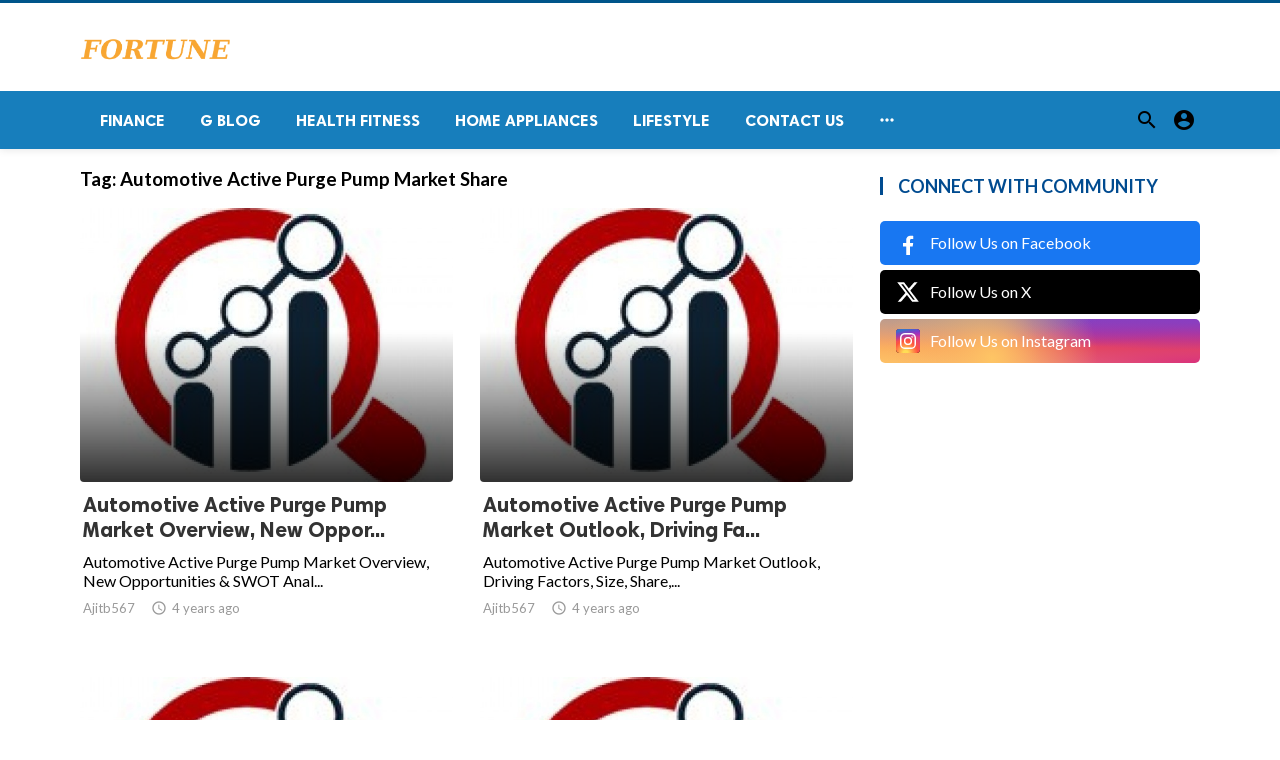

--- FILE ---
content_type: text/html; charset=UTF-8
request_url: https://fortunetelleroracle.com/tag/automotive-active-purge-pump-market-share
body_size: 4625
content:
<!doctype html>
<html lang="en">

<head>
    <title>Automotive Active Purge Pump Market Share | Digital media blog website</title>
<meta http-equiv="Content-Type" content="text/html; charset=utf-8" />
<meta name="viewport" content="width=device-width, minimum-scale=1.0, maximum-scale=1.0, user-scalable=no" />
<meta name="description" content="Automotive Active Purge Pump Market Share" />
<meta name="keywords" content="fortunetelleroracle.com is a digital media blog website delivering news and new content to all its users around the world,  We feature content on fitness, Lifestyle, Beauty Products, Fashion, Travel, Healthy Products." />
<meta property="fb:app_id" content="" />
<meta property="og:type" content="website" />
<meta property="og:site_name" content="Digitalmediablogwebsite" />
<meta property="og:title" content="Automotive Active Purge Pump Market Share | Digital media blog website" />
<meta property="og:description" content="Automotive Active Purge Pump Market Share" />
<meta property="og:url" content="https://fortunetelleroracle.com" />
<meta property="og:locale" content="en_EN">
<meta property="og:image" content="https://fortunetelleroracle.com/upload/logo.png" />
<meta name="twitter:card" content="summary_large_image" />
<meta name="twitter:site" content="Digitalmediablogwebsite" />
<meta name="twitter:title" content="Automotive Active Purge Pump Market Share | Digital media blog website" />
<meta name="twitter:url" content="https://fortunetelleroracle.com" />
<meta name="twitter:description" content="Automotive Active Purge Pump Market Share" />
<meta name="twitter:image" content="https://fortunetelleroracle.com/upload/logo.png" />
<link rel="shortcut icon" href="https://fortunetelleroracle.com/upload/favicon.png" />

    <link
    href="https://fonts.googleapis.com/css?family=Lato:400,500,600,700&amp;subset=latin,latin-ext"
    rel='stylesheet' type='text/css' />
<link href="https://fonts.googleapis.com/icon?family=Material+Icons" rel="stylesheet" />
<link type="text/css" rel="stylesheet" href="https://fortunetelleroracle.com/assets/css/plugins.css?v=4.9.9" />
<link type="text/css" rel="stylesheet" href="https://fortunetelleroracle.com/assets/css/application.css?v=4.9.9" />
    <link rel="stylesheet" href="https://fortunetelleroracle.com/assets/theme/viralmag/css/style.css">
  <link rel="canonical" href="https://fortunetelleroracle.com/tag/automotive-active-purge-pump-market-share" />
    <style>
body {font-family: Lato, Helvetica, Arial, sans-serif;}
</style>

    
    </head>

<body class="">
    <header class="header">
    <div class="header__searchbar">
        <div class="container">
            <div class="header__searchbar__container">
                <form action="https://fortunetelleroracle.com/search" method="get">
                    <input class="header__searchbar__container__input" id="search" type="search" required="" name="q"
                        placeholder="Search:" autocomplete="off">
                    <label class="header__searchbar__container__close material-button material-button--icon ripple"
                        for="search"><i class="material-icons">&#xE5CD;</i></label>
                </form>
            </div>
        </div>
    </div>
    <div class="header__appbar header__appbar_top_color">
        <div class="container">
            <div class="header__appbar--left">
                <div class="header__appbar--left__nav visible-mobile">
                    <i class="material-icons">menu</i>
                </div>
                <div class="header__appbar--left__logo">
                    <a href="https://fortunetelleroracle.com">
     <img class="site-logo" src="https://fortunetelleroracle.com/upload/logo.png" alt="Digital media blog website">
</a>
                </div>
            </div>
            <div class="header__appbar--right hide-mobile">
                             </div>
        </div>
    </div>
    <div class="header__appbar header__appbar_menu">
        <div class="container">
            <div class="header__appbar--left hide-mobile">
                <div class="header__appbar--left__menu ">
                    <ul class="level_root header__appbar--left__menu__list">
    <li data-id="76" class="menu_item header__appbar--left__menu__list__item ">
                <a href="https://fortunetelleroracle.com/finance" class="menu-link  ripple"
                target="_self">
        <span class="menu-icon "></span>
    <span class="menu-title ">Finance</span>
    </a>
    </li>
    <li data-id="68" class="menu_item header__appbar--left__menu__list__item ">
                <a href="https://fortunetelleroracle.com/g-blog" class="menu-link  ripple"
                target="_self">
        <span class="menu-icon "></span>
    <span class="menu-title ">G Blog</span>
    </a>
    </li>
    <li data-id="70" class="menu_item header__appbar--left__menu__list__item ">
                <a href="https://fortunetelleroracle.com/health-fitness" class="menu-link  ripple"
                target="_self">
        <span class="menu-icon "></span>
    <span class="menu-title ">Health Fitness</span>
    </a>
    </li>
    <li data-id="71" class="menu_item header__appbar--left__menu__list__item ">
                <a href="https://fortunetelleroracle.com/home-appliances" class="menu-link  ripple"
                target="_self">
        <span class="menu-icon "></span>
    <span class="menu-title ">Home Appliances</span>
    </a>
    </li>
    <li data-id="73" class="menu_item header__appbar--left__menu__list__item ">
                <a href="https://fortunetelleroracle.com/lifestyle" class="menu-link  ripple"
                target="_self">
        <span class="menu-icon "></span>
    <span class="menu-title ">Lifestyle</span>
    </a>
    </li>
    <li data-id="67" class="menu_item header__appbar--left__menu__list__item ">
                <a href="https://fortunetelleroracle.com/contact" class="menu-link  ripple"
                target="_self">
        <span class="menu-icon "></span>
    <span class="menu-title ">Contact Us</span>
    </a>
    </li>
    </ul>

    <ul class="header__appbar--left__menu__list">
        <li class="header__appbar--left__menu__list__item">
            <a class="category-dropdown-button ripple has-dropdown" href="javascript:" data-target="category-dropdown"
                data-align="center">
                <i class="material-icons">&#xE5D3;</i>
            </a>
            <div class="category-dropdown dropdown-container">
                <div class="category-dropdown_sec sec_cat1 clearfix">
                    <div class="category-dropdown_community">
                        <div class="community_title">Hey Buzzy Community!</div>
                        <div class="community_desc">
                                                            <a href="/login">Log in</a> or <a href="/register">sign up</a> to create your own posts.
                                                    </div>
                    </div>

                                    </div>
                <div class="category-dropdown_sec sec_cat2 clearfix">
                    <ul class="level_root ">
    <li data-id="13" class="menu_item dropdown-container__item ripple ">
                <a href="" class="menu-link  ripple"
                target="_self">
        <span class="menu-icon "></span>
    <span class="menu-title ">Africa</span>
    </a>
    </li>
    <li data-id="14" class="menu_item dropdown-container__item ripple ">
                <a href="https://fortunetelleroracle.com/american" class="menu-link  ripple"
                target="_self">
        <span class="menu-icon "></span>
    <span class="menu-title ">American</span>
    </a>
    </li>
    <li data-id="15" class="menu_item dropdown-container__item ripple ">
                <a href="" class="menu-link  ripple"
                target="_self">
        <span class="menu-icon "></span>
    <span class="menu-title ">Animals</span>
    </a>
    </li>
    <li data-id="16" class="menu_item dropdown-container__item ripple ">
                <a href="" class="menu-link  ripple"
                target="_self">
        <span class="menu-icon "></span>
    <span class="menu-title ">Asia Pacific</span>
    </a>
    </li>
    <li data-id="17" class="menu_item dropdown-container__item ripple ">
                <a href="" class="menu-link  ripple"
                target="_self">
        <span class="menu-icon "></span>
    <span class="menu-title ">Basketball</span>
    </a>
    </li>
    <li data-id="18" class="menu_item dropdown-container__item ripple ">
                <a href="https://fortunetelleroracle.com/beauty-skincare-products" class="menu-link  ripple"
                target="_self">
        <span class="menu-icon "></span>
    <span class="menu-title ">Beauty &amp; Skincare Products</span>
    </a>
    </li>
    <li data-id="19" class="menu_item dropdown-container__item ripple ">
                <a href="https://fortunetelleroracle.com/books" class="menu-link  ripple"
                target="_self">
        <span class="menu-icon "></span>
    <span class="menu-title ">Books</span>
    </a>
    </li>
    <li data-id="20" class="menu_item dropdown-container__item ripple ">
                <a href="https://fortunetelleroracle.com/business" class="menu-link  ripple"
                target="_self">
        <span class="menu-icon "></span>
    <span class="menu-title ">Business</span>
    </a>
    </li>
    <li data-id="21" class="menu_item dropdown-container__item ripple ">
                <a href="https://fortunetelleroracle.com/business-advice" class="menu-link  ripple"
                target="_self">
        <span class="menu-icon "></span>
    <span class="menu-title ">Business Advice</span>
    </a>
    </li>
    <li data-id="22" class="menu_item dropdown-container__item ripple ">
                <a href="https://fortunetelleroracle.com/car-accessories" class="menu-link  ripple"
                target="_self">
        <span class="menu-icon "></span>
    <span class="menu-title ">Car Accessories</span>
    </a>
    </li>
    <li data-id="23" class="menu_item dropdown-container__item ripple ">
                <a href="https://fortunetelleroracle.com/celebrities" class="menu-link  ripple"
                target="_self">
        <span class="menu-icon "></span>
    <span class="menu-title ">Celebrities</span>
    </a>
    </li>
    <li data-id="24" class="menu_item dropdown-container__item ripple ">
                <a href="https://fortunetelleroracle.com/computer-accessories" class="menu-link  ripple"
                target="_self">
        <span class="menu-icon "></span>
    <span class="menu-title ">computer &amp; Accessories</span>
    </a>
    </li>
    <li data-id="25" class="menu_item dropdown-container__item ripple ">
                <a href="https://fortunetelleroracle.com/eco-friendly-products" class="menu-link  ripple"
                target="_self">
        <span class="menu-icon "></span>
    <span class="menu-title ">Eco-Friendly Products</span>
    </a>
    </li>
    <li data-id="26" class="menu_item dropdown-container__item ripple ">
                <a href="https://fortunetelleroracle.com/education" class="menu-link  ripple"
                target="_self">
        <span class="menu-icon "></span>
    <span class="menu-title ">Education</span>
    </a>
    </li>
    <li data-id="27" class="menu_item dropdown-container__item ripple ">
                <a href="https://fortunetelleroracle.com/entertainment" class="menu-link  ripple"
                target="_self">
        <span class="menu-icon "></span>
    <span class="menu-title ">Entertainment</span>
    </a>
    </li>
    <li data-id="28" class="menu_item dropdown-container__item ripple ">
                <a href="" class="menu-link  ripple"
                target="_self">
        <span class="menu-icon "></span>
    <span class="menu-title ">Europe</span>
    </a>
    </li>
    <li data-id="29" class="menu_item dropdown-container__item ripple ">
                <a href="https://fortunetelleroracle.com/fashion-accessories" class="menu-link  ripple"
                target="_self">
        <span class="menu-icon "></span>
    <span class="menu-title ">Fashion &amp; Accessories</span>
    </a>
    </li>
    <li data-id="30" class="menu_item dropdown-container__item ripple ">
                <a href="https://fortunetelleroracle.com/food-drink" class="menu-link  ripple"
                target="_self">
        <span class="menu-icon "></span>
    <span class="menu-title ">Food &amp; Drink</span>
    </a>
    </li>
    <li data-id="31" class="menu_item dropdown-container__item ripple ">
                <a href="" class="menu-link  ripple"
                target="_self">
        <span class="menu-icon "></span>
    <span class="menu-title ">Football</span>
    </a>
    </li>
    <li data-id="33" class="menu_item dropdown-container__item ripple ">
                <a href="https://fortunetelleroracle.com/funny-video" class="menu-link  ripple"
                target="_self">
        <span class="menu-icon "></span>
    <span class="menu-title ">Funny Video</span>
    </a>
    </li>
    <li data-id="34" class="menu_item dropdown-container__item ripple ">
                <a href="" class="menu-link  ripple"
                target="_self">
        <span class="menu-icon "></span>
    <span class="menu-title ">Gaming</span>
    </a>
    </li>
    <li data-id="35" class="menu_item dropdown-container__item ripple ">
                <a href="" class="menu-link  ripple"
                target="_self">
        <span class="menu-icon "></span>
    <span class="menu-title ">Golf</span>
    </a>
    </li>
    <li data-id="36" class="menu_item dropdown-container__item ripple ">
                <a href="https://fortunetelleroracle.com/handy-man-services" class="menu-link  ripple"
                target="_self">
        <span class="menu-icon "></span>
    <span class="menu-title ">Handy Man &amp; Services</span>
    </a>
    </li>
    <li data-id="37" class="menu_item dropdown-container__item ripple ">
                <a href="https://fortunetelleroracle.com/health-diet-products" class="menu-link  ripple"
                target="_self">
        <span class="menu-icon "></span>
    <span class="menu-title ">Health &amp; Diet Products</span>
    </a>
    </li>
    <li data-id="38" class="menu_item dropdown-container__item ripple ">
                <a href="https://fortunetelleroracle.com/health-care-products" class="menu-link  ripple"
                target="_self">
        <span class="menu-icon "></span>
    <span class="menu-title ">Health Care Products</span>
    </a>
    </li>
    <li data-id="39" class="menu_item dropdown-container__item ripple ">
                <a href="https://fortunetelleroracle.com/hobbies" class="menu-link  ripple"
                target="_self">
        <span class="menu-icon "></span>
    <span class="menu-title ">Hobbies</span>
    </a>
    </li>
    <li data-id="40" class="menu_item dropdown-container__item ripple ">
                <a href="https://fortunetelleroracle.com/hobbies-craft" class="menu-link  ripple"
                target="_self">
        <span class="menu-icon "></span>
    <span class="menu-title ">Hobbies &amp; Craft</span>
    </a>
    </li>
    <li data-id="41" class="menu_item dropdown-container__item ripple ">
                <a href="https://fortunetelleroracle.com/home-garden-products" class="menu-link  ripple"
                target="_self">
        <span class="menu-icon "></span>
    <span class="menu-title ">Home &amp; Garden Products</span>
    </a>
    </li>
    <li data-id="42" class="menu_item dropdown-container__item ripple ">
                <a href="https://fortunetelleroracle.com/hotel" class="menu-link  ripple"
                target="_self">
        <span class="menu-icon "></span>
    <span class="menu-title ">Hotel</span>
    </a>
    </li>
    <li data-id="43" class="menu_item dropdown-container__item ripple ">
                <a href="https://fortunetelleroracle.com/how-to-video" class="menu-link  ripple"
                target="_self">
        <span class="menu-icon "></span>
    <span class="menu-title ">How To Video</span>
    </a>
    </li>
    <li data-id="44" class="menu_item dropdown-container__item ripple ">
                <a href="https://fortunetelleroracle.com/kids-toys" class="menu-link  ripple"
                target="_self">
        <span class="menu-icon "></span>
    <span class="menu-title ">Kids Toys</span>
    </a>
    </li>
    <li data-id="45" class="menu_item dropdown-container__item ripple ">
                <a href="https://fortunetelleroracle.com/lamps-shades" class="menu-link  ripple"
                target="_self">
        <span class="menu-icon "></span>
    <span class="menu-title ">Lamps &amp; Shades</span>
    </a>
    </li>
    <li data-id="46" class="menu_item dropdown-container__item ripple ">
                <a href="https://fortunetelleroracle.com/life-style" class="menu-link  ripple"
                target="_self">
        <span class="menu-icon "></span>
    <span class="menu-title ">Life Style</span>
    </a>
    </li>
    <li data-id="47" class="menu_item dropdown-container__item ripple ">
                <a href="" class="menu-link  ripple"
                target="_self">
        <span class="menu-icon "></span>
    <span class="menu-title ">Lists</span>
    </a>
    </li>
    <li data-id="48" class="menu_item dropdown-container__item ripple ">
                <a href="" class="menu-link  ripple"
                target="_self">
        <span class="menu-icon "></span>
    <span class="menu-title ">Middle East</span>
    </a>
    </li>
    <li data-id="49" class="menu_item dropdown-container__item ripple ">
                <a href="https://fortunetelleroracle.com/mobile-phone-accessories" class="menu-link  ripple"
                target="_self">
        <span class="menu-icon "></span>
    <span class="menu-title ">Mobile Phone &amp; Accessories</span>
    </a>
    </li>
    <li data-id="51" class="menu_item dropdown-container__item ripple ">
                <a href="https://fortunetelleroracle.com/music-video" class="menu-link  ripple"
                target="_self">
        <span class="menu-icon "></span>
    <span class="menu-title ">Music Video</span>
    </a>
    </li>
    <li data-id="52" class="menu_item dropdown-container__item ripple ">
                <a href="https://fortunetelleroracle.com/news" class="menu-link  ripple"
                target="_self">
        <span class="menu-icon "></span>
    <span class="menu-title ">News</span>
    </a>
    </li>
    <li data-id="53" class="menu_item dropdown-container__item ripple ">
                <a href="https://fortunetelleroracle.com/other" class="menu-link  ripple"
                target="_self">
        <span class="menu-icon "></span>
    <span class="menu-title ">Other</span>
    </a>
    </li>
    <li data-id="54" class="menu_item dropdown-container__item ripple ">
                <a href="https://fortunetelleroracle.com/pets-products-accessories" class="menu-link  ripple"
                target="_self">
        <span class="menu-icon "></span>
    <span class="menu-title ">Pets Products &amp; Accessories</span>
    </a>
    </li>
    <li data-id="55" class="menu_item dropdown-container__item ripple ">
                <a href="" class="menu-link  ripple"
                target="_self">
        <span class="menu-icon "></span>
    <span class="menu-title ">Politics</span>
    </a>
    </li>
    <li data-id="56" class="menu_item dropdown-container__item ripple ">
                <a href="" class="menu-link  ripple"
                target="_self">
        <span class="menu-icon "></span>
    <span class="menu-title ">Questions Answer</span>
    </a>
    </li>
    <li data-id="57" class="menu_item dropdown-container__item ripple ">
                <a href="" class="menu-link  ripple"
                target="_self">
        <span class="menu-icon "></span>
    <span class="menu-title ">Star Signs</span>
    </a>
    </li>
    <li data-id="58" class="menu_item dropdown-container__item ripple ">
                <a href="" class="menu-link  ripple"
                target="_self">
        <span class="menu-icon "></span>
    <span class="menu-title ">Style</span>
    </a>
    </li>
    <li data-id="59" class="menu_item dropdown-container__item ripple ">
                <a href="" class="menu-link  ripple"
                target="_self">
        <span class="menu-icon "></span>
    <span class="menu-title ">Tennis</span>
    </a>
    </li>
    <li data-id="60" class="menu_item dropdown-container__item ripple ">
                <a href="https://fortunetelleroracle.com/travel" class="menu-link  ripple"
                target="_self">
        <span class="menu-icon "></span>
    <span class="menu-title ">Travel</span>
    </a>
    </li>
    <li data-id="61" class="menu_item dropdown-container__item ripple ">
                <a href="https://fortunetelleroracle.com/travel-accessories" class="menu-link  ripple"
                target="_self">
        <span class="menu-icon "></span>
    <span class="menu-title ">Travel &amp; Accessories</span>
    </a>
    </li>
    <li data-id="62" class="menu_item dropdown-container__item ripple ">
                <a href="https://fortunetelleroracle.com/video-games" class="menu-link  ripple"
                target="_self">
        <span class="menu-icon "></span>
    <span class="menu-title ">Video Games</span>
    </a>
    </li>
    <li data-id="64" class="menu_item dropdown-container__item ripple ">
                <a href="https://fortunetelleroracle.com/videos" class="menu-link  ripple"
                target="_self">
        <span class="menu-icon "></span>
    <span class="menu-title ">Videos</span>
    </a>
    </li>
    <li data-id="65" class="menu_item dropdown-container__item ripple ">
                <a href="https://fortunetelleroracle.com/wireless-phone-accessories" class="menu-link  ripple"
                target="_self">
        <span class="menu-icon "></span>
    <span class="menu-title ">Wireless Phone &amp; Accessories</span>
    </a>
    </li>
    <li data-id="66" class="menu_item dropdown-container__item ripple ">
                <a href="" class="menu-link  ripple"
                target="_self">
        <span class="menu-icon "></span>
    <span class="menu-title ">World</span>
    </a>
    </li>
    </ul>
                </div>
                <div class="category-dropdown_sec sec_cat3 clearfix">
                    <img class="footer-site-logo" src="https://fortunetelleroracle.com/upload/flogo.png" width="60"
                        alt="Digital media blog website">
                    <div class="language-links hor">
    <a class="button button-white" href="javascript:">
        <i class="material-icons">&#xE8E2;</i>
        <b>English</b>
    </a>
    <ul class="sub-nav ">
                <li>
            <a href="https://fortunetelleroracle.com/select-language/it" class="sub-item">Italian (it)</a>
        </li>
                <li>
            <a href="https://fortunetelleroracle.com/select-language/ar" class="sub-item">Arabic (ar)</a>
        </li>
                <li>
            <a href="https://fortunetelleroracle.com/select-language/nl" class="sub-item">Dutch (nl)</a>
        </li>
                <li>
            <a href="https://fortunetelleroracle.com/select-language/en" class="sub-item">English (en)</a>
        </li>
                <li>
            <a href="https://fortunetelleroracle.com/select-language/ru" class="sub-item">Russian (ru)</a>
        </li>
                <li>
            <a href="https://fortunetelleroracle.com/select-language/es" class="sub-item">Spanish (es)</a>
        </li>
                <li>
            <a href="https://fortunetelleroracle.com/select-language/tr" class="sub-item">Turkish (tr)</a>
        </li>
            </ul>
</div>

                    <div class="footer-left">
                        <div class="footer-menu clearfix">
                            <ul class="level_root ">
    </ul>
                        </div>
                        <div class="footer-copyright clearfix">
                            Copyright © 2026 Digital media blog website. All rights reserved.
                        </div>
                    </div>
                </div>
            </div>
        </li>
    </ul>
                </div>
            </div>
            <div class="header__appbar--right">
                <div class="header__appbar--right__search">
    <div class="header__appbar--right__search__button material-button material-button--icon ripple">
        <i class="material-icons">&#xE8B6;</i>
    </div>
</div>
                <div class="header__appbar--right__notice">
                                    </div>
                <div class="header__appbar--right__settings">
        <a class="header__appbar--right__settings__button material-button material-button--icon ripple"  href="https://fortunetelleroracle.com/login" rel="get:Loginform">
            <i class="material-icons">&#xE853;</i>
        </a>
    </div>
            </div>
        </div>
    </div>
</header>
<div class="drawer">
    <div class="drawer__header clearfix">
        <div class="drawer__header__logo">
        <a href="https://fortunetelleroracle.com">
     <img class="site-logo" src="https://fortunetelleroracle.com/upload/logo.png" alt="Digital media blog website">
</a>
        </div>
        <span class="drawer__header__close"><i class="material-icons">&#xE408;</i></span>
    </div>
    <ul class="drawer__menu">
        <li class="drawer__menu__item drawer__menu__item--active">
            <a class="drawer__menu__item__link" href="https://fortunetelleroracle.com">
                <span class="drawer__menu__item__icon"><i class="material-icons">&#xE88A;</i></span>
                <span class="drawer__menu__item__title">Home</span>
            </a>
        </li>
        <li data-id="2" class="menu_item drawer__menu__item clearfix ">
                <a href="https://fortunetelleroracle.com/news" class="menu-link drawer__menu__item__link ripple"
                target="_self">
        <span class="menu-icon drawer__menu__item__icon"></span>
    <span class="menu-title drawer__menu__item__title">News</span>
    </a>
    </li>
    <li data-id="4" class="menu_item drawer__menu__item clearfix ">
                <a href="https://fortunetelleroracle.com/fashion" class="menu-link drawer__menu__item__link ripple"
                target="_self">
        <span class="menu-icon drawer__menu__item__icon"></span>
    <span class="menu-title drawer__menu__item__title">Fashion</span>
    </a>
    </li>
    <li data-id="6" class="menu_item drawer__menu__item clearfix ">
                <a href="https://fortunetelleroracle.com/videos" class="menu-link drawer__menu__item__link ripple"
                target="_self">
        <span class="menu-icon drawer__menu__item__icon"></span>
    <span class="menu-title drawer__menu__item__title">Videos</span>
    </a>
    </li>
    <li data-id="8" class="menu_item drawer__menu__item clearfix ">
                <a href="https://fortunetelleroracle.com/local-business" class="menu-link drawer__menu__item__link ripple"
                target="_self">
        <span class="menu-icon drawer__menu__item__icon"></span>
    <span class="menu-title drawer__menu__item__title">Local Business</span>
    </a>
    </li>
    <li data-id="10" class="menu_item drawer__menu__item clearfix ">
                <a href="https://fortunetelleroracle.com/health-fitness" class="menu-link drawer__menu__item__link ripple"
                target="_self">
        <span class="menu-icon drawer__menu__item__icon"></span>
    <span class="menu-title drawer__menu__item__title">Health Fitness</span>
    </a>
    </li>
    <li data-id="12" class="menu_item drawer__menu__item clearfix ">
                <a href="https://fortunetelleroracle.com/polls" class="menu-link drawer__menu__item__link ripple"
                target="_self">
        <span class="menu-icon drawer__menu__item__icon"></span>
    <span class="menu-title drawer__menu__item__title">Polls</span>
    </a>
    </li>


        <li class=" drawer__menu__item--border">
                    </li>
    </ul>

    <div class="footer-left">
        <div class="footer-menu clearfix">
            <ul class="level_root ">
    </ul>
        </div>
        <div class="footer-copyright clearfix">
            Copyright © 2026 Digital media blog website. All rights reserved.
        </div>
    </div>
</div>

    <div class="buzz-container">
    <div class="global-container container">
        <div class="content">
            <div class="content-title">
                <h3>Tag: <span class="color-red"> Automotive Active Purge Pump Market Share</span></h3>
            </div>

                        <div class="content-timeline__list">
                                <div class="content-timeline__item content-viral__item columns2 is-active large">
    <article class="headline__blocks headline__blocks--large ">
        <div class="badges">
                        
        </div>

        <div class="headline__blocks__image" style="background-image: url(https://fortunetelleroracle.com/upload/media/posts/2021-07/28/automotive-active-purge-pump-market-overview-new-opportunities-swot-analysis-by-2027_1627463194-b.jpg)"></div>
        <a class="headline__blocks__link" href="https://fortunetelleroracle.com/news/automotive-active-purge-pump-market-overview-new-opportunities-swot-analysis-by-2027-331236" title="Automotive Active Purge Pump Market Overview, New Opportunities &amp; SWOT Analysis by 2027" ></a>
        <header class="headline__blocks__header">
            <h2 class="headline__blocks__header__title headline__blocks__header__title--large">Automotive Active Purge Pump Market Overview, New Oppor...</h2>
            <p class="headline__blocks__header__desc">Automotive Active Purge Pump Market Overview, New Opportunities &amp; SWOT Anal...</p>
            <ul class="headline__blocks__header__other">
                <li class="headline__blocks__header__other__author">Ajitb567</li>
                <li class="headline__blocks__header__other__date"><i class="material-icons"></i> <time datetime="2021-07-28T09:06:34+00:00">4 years ago</time></li>
            </ul>
        </header>
    </article>
</div>
                                <div class="content-timeline__item content-viral__item columns2 is-active large">
    <article class="headline__blocks headline__blocks--large ">
        <div class="badges">
                        
        </div>

        <div class="headline__blocks__image" style="background-image: url(https://fortunetelleroracle.com/upload/media/posts/2021-07/02/automotive-active-purge-pump-market-outlook-driving-factors-size-share-cagr-forecast-2027_1625222221-b.jpg)"></div>
        <a class="headline__blocks__link" href="https://fortunetelleroracle.com/news/automotive-active-purge-pump-market-outlook-driving-factors-size-share-cagr-forecast-2027-321227" title="Automotive Active Purge Pump Market Outlook, Driving Factors, Size, Share, CAGR Forecast, 2027" ></a>
        <header class="headline__blocks__header">
            <h2 class="headline__blocks__header__title headline__blocks__header__title--large">Automotive Active Purge Pump Market Outlook, Driving Fa...</h2>
            <p class="headline__blocks__header__desc">Automotive Active Purge Pump Market Outlook, Driving Factors, Size, Share,...</p>
            <ul class="headline__blocks__header__other">
                <li class="headline__blocks__header__other__author">Ajitb567</li>
                <li class="headline__blocks__header__other__date"><i class="material-icons"></i> <time datetime="2021-07-02T10:37:01+00:00">4 years ago</time></li>
            </ul>
        </header>
    </article>
</div>
                                <div class="content-timeline__item content-viral__item columns2 is-active large">
    <article class="headline__blocks headline__blocks--large ">
        <div class="badges">
                        
        </div>

        <div class="headline__blocks__image" style="background-image: url(https://fortunetelleroracle.com/upload/media/posts/2021-06/30/automotive-active-purge-pump-market-share-size-trend-business-growth-forecast-2027_1625059142-b.jpg)"></div>
        <a class="headline__blocks__link" href="https://fortunetelleroracle.com/news/automotive-active-purge-pump-market-share-size-trend-business-growth-forecast-2027-320202" title="Automotive Active Purge Pump Market Share, Size, Trend, Business Growth Forecast, 2027" ></a>
        <header class="headline__blocks__header">
            <h2 class="headline__blocks__header__title headline__blocks__header__title--large">Automotive Active Purge Pump Market Share, Size, Trend,...</h2>
            <p class="headline__blocks__header__desc">Automotive Active Purge Pump Market Share, Size, Trend, Business Growth For...</p>
            <ul class="headline__blocks__header__other">
                <li class="headline__blocks__header__other__author">Ajitb567</li>
                <li class="headline__blocks__header__other__date"><i class="material-icons"></i> <time datetime="2021-06-30T13:19:03+00:00">4 years ago</time></li>
            </ul>
        </header>
    </article>
</div>
                                <div class="content-timeline__item content-viral__item columns2 is-active large">
    <article class="headline__blocks headline__blocks--large ">
        <div class="badges">
                        
        </div>

        <div class="headline__blocks__image" style="background-image: url(https://fortunetelleroracle.com/upload/media/posts/2021-06/15/automotive-active-purge-pump-market-size-2021-industry-share-trend-and-growth-forecast-to-2027_1623748634-b.jpg)"></div>
        <a class="headline__blocks__link" href="https://fortunetelleroracle.com/news/automotive-active-purge-pump-market-size-2021-industry-share-trend-and-growth-forecast-to-2027-313763" title="Automotive Active Purge Pump Market Size 2021 | Industry Share | Trend and Growth Forecast to 2027" ></a>
        <header class="headline__blocks__header">
            <h2 class="headline__blocks__header__title headline__blocks__header__title--large">Automotive Active Purge Pump Market Size 2021 | Industr...</h2>
            <p class="headline__blocks__header__desc">Automotive Active Purge Pump Market Size 2021 | Industry Share | Trend and...</p>
            <ul class="headline__blocks__header__other">
                <li class="headline__blocks__header__other__author">Ajitb567</li>
                <li class="headline__blocks__header__other__date"><i class="material-icons"></i> <time datetime="2021-06-15T09:17:15+00:00">4 years ago</time></li>
            </ul>
        </header>
    </article>
</div>
                            </div>
            <div class="center-items">
                
            </div>
                    </div>

        <div class="sidebar info-sidebar hide-mobile">
            
            <div class="sidebar-block clearfix">
        <div class="colheader sea">
            <h3 class="header-title">Connect With Community</h3>
        </div>
        <div class="social_links">
                            <a href="" class="social-facebook" target="_blank" rel="nofollow">
                                        <img width="24" height="24" src="https://fortunetelleroracle.com/assets/images/social_icons/facebook.svg" alt="Follow Us on Facebook" />
                    <span>Follow Us on Facebook</span>
                </a>
                            <a href="https://twitter.com/Fortune75688604" class="social-twitter" target="_blank" rel="nofollow">
                                        <img width="24" height="24" src="https://fortunetelleroracle.com/assets/images/social_icons/x.svg" alt="Follow Us on X" />
                    <span>Follow Us on X</span>
                </a>
                            <a href="" class="social-instagram" target="_blank" rel="nofollow">
                                        <img width="24" height="24" src="https://fortunetelleroracle.com/assets/images/social_icons/instagram.svg" alt="Follow Us on Instagram" />
                    <span>Follow Us on Instagram</span>
                </a>
                    </div>
    </div>
        </div>
    </div>
</div>


    <span class="back-to-top hide-mobile"><i class="material-icons">&#xE316;</i></span>
<div class="clear"></div>
<footer class="footer-bottom category-dropdown_sec sec_cat3 clearfix clearfix">
    <div class="container">
        <img class="footer-site-logo" src="https://fortunetelleroracle.com/upload/flogo.png" width="60" alt="fortune teller oracle">
        <div class="footer-left">
            <div class="footer-menu clearfix">
    <ul class="level_root ">
    </ul>

</div>
            <div class="footer-copyright clearfix">
    Copyright © 2026 Digital media blog website. All rights reserved.
</div>
        </div>

        <div class="language-links hor">
    <a class="button button-white" href="javascript:">
        <i class="material-icons">&#xE8E2;</i>
        <b>English</b>
    </a>
    <ul class="sub-nav ">
                <li>
            <a href="https://fortunetelleroracle.com/select-language/it" class="sub-item">Italian (it)</a>
        </li>
                <li>
            <a href="https://fortunetelleroracle.com/select-language/ar" class="sub-item">Arabic (ar)</a>
        </li>
                <li>
            <a href="https://fortunetelleroracle.com/select-language/nl" class="sub-item">Dutch (nl)</a>
        </li>
                <li>
            <a href="https://fortunetelleroracle.com/select-language/en" class="sub-item">English (en)</a>
        </li>
                <li>
            <a href="https://fortunetelleroracle.com/select-language/ru" class="sub-item">Russian (ru)</a>
        </li>
                <li>
            <a href="https://fortunetelleroracle.com/select-language/es" class="sub-item">Spanish (es)</a>
        </li>
                <li>
            <a href="https://fortunetelleroracle.com/select-language/tr" class="sub-item">Turkish (tr)</a>
        </li>
            </ul>
</div>
    </div>
</footer>

    <script>
    var buzzy_base_url ="https://fortunetelleroracle.com";
    var buzzy_language ="en_EN";
    var buzzy_facebook_app ="";
</script>
<script src="https://fortunetelleroracle.com/assets/js/manifest.js?v=4.9.9"></script>
<script src="https://fortunetelleroracle.com/assets/js/vendor.js?v=4.9.9"></script>
<script src="https://fortunetelleroracle.com/assets/js/app.min.js?v=4.9.9"></script>


<div id="auth-modal" class="modal auth-modal"></div>

<div id="fb-root"></div>

<div class="hide">
    <input name="_requesttoken" id="requesttoken" type="hidden" value="5FzhFF9ks3wS6AJGZcfPpCmupF6S9WwyVd51DJ7D" />
</div>

    
    <!-- Google tag (gtag.js) -->
<script async src="https://www.googletagmanager.com/gtag/js?id=G-9GPD21Q7JG"></script>
<script>
  window.dataLayer = window.dataLayer || [];
  function gtag(){dataLayer.push(arguments);}
  gtag('js', new Date());

  gtag('config', 'G-9GPD21Q7JG');
</script>

<script>
  // Redirect from old index.php to homepage
  if (window.location.pathname === "/index.php") {
    window.location.replace("https://fortunetelleroracle.com/");
  }
</script>
    
</body>

</html>
